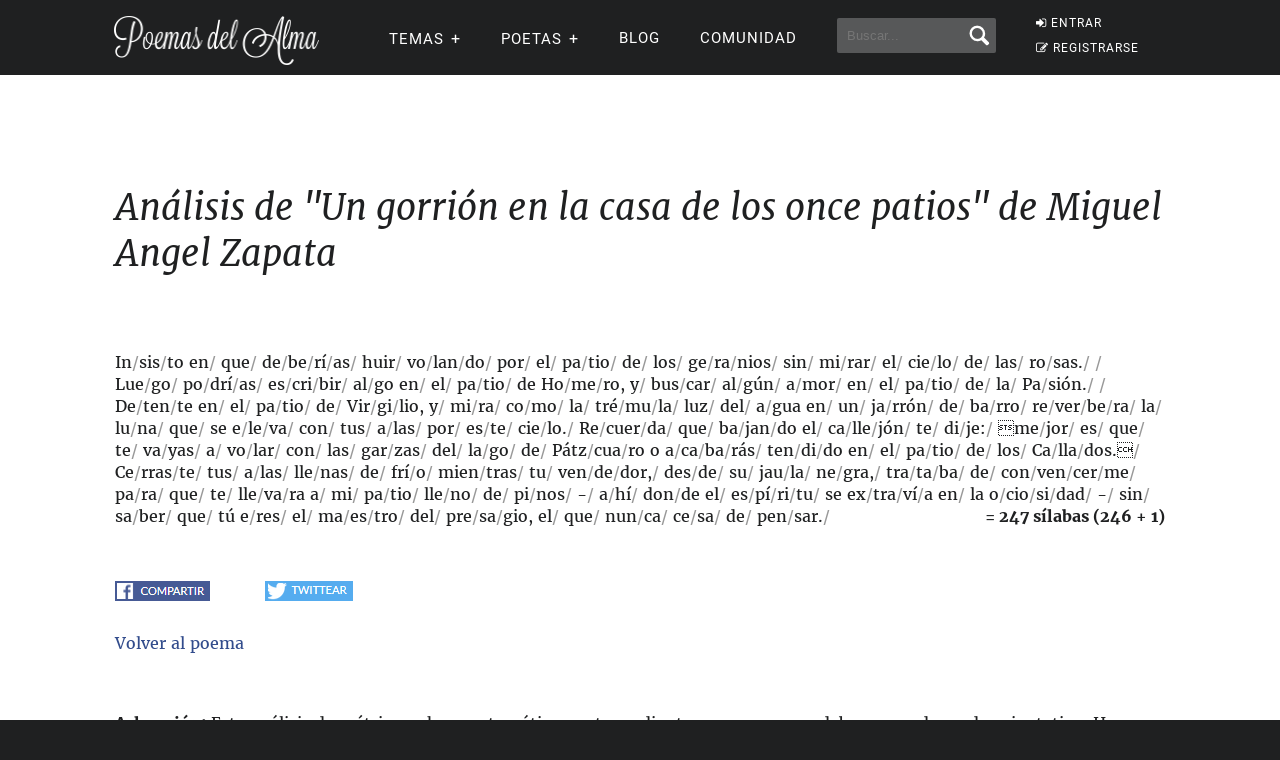

--- FILE ---
content_type: application/javascript; charset=utf-8
request_url: https://fundingchoicesmessages.google.com/f/AGSKWxXt2iSQwWHeluks5TntezRHdFPQEdwGCUEojKjw41_KlroRR6cU8sZHQeC-ak10TCmxTf_AYKKqXCDiayYq3yiKH2mjgk_OHMsI-9pJoIlwoXjenIBTa8UHAHozMJwjpnZSu5vH5ax0ZGB4vqSAudhhGng3-rb-Hh6UI_mAZe6jaK0m__zFAiYopwtM/_/ads/300x120_/myfreepaysitebanner./include/adsdaq_videoad._pop_ad.
body_size: -1281
content:
window['c03cbe32-550c-4c5e-8223-6f8fb5036412'] = true;